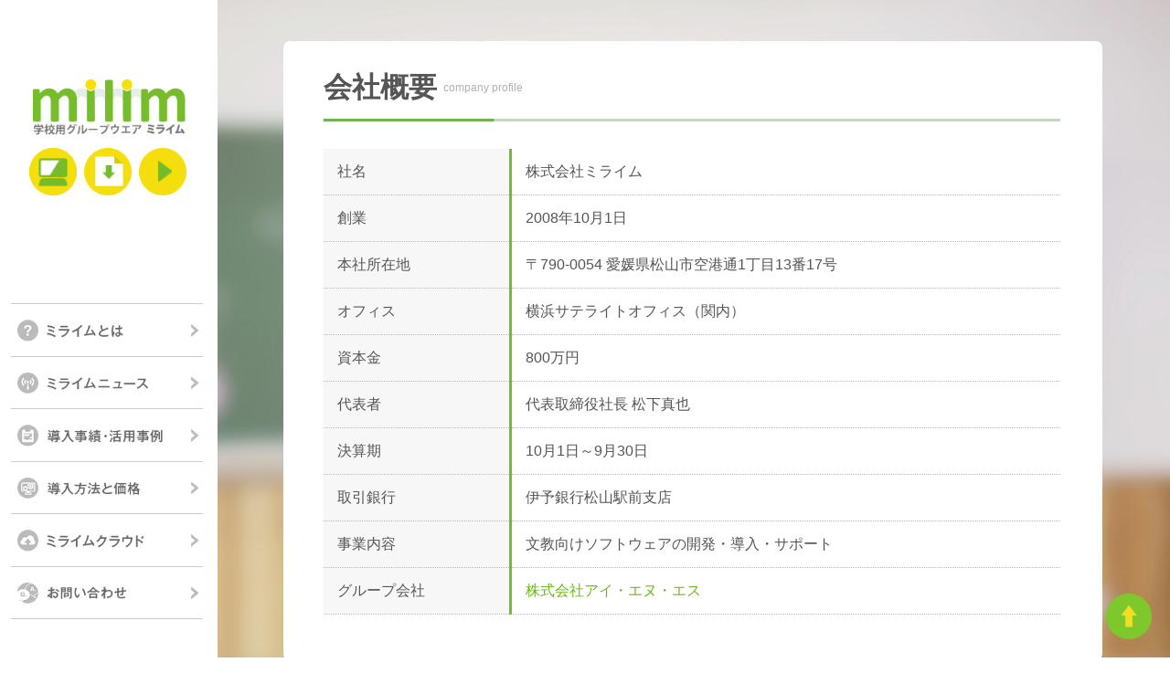

--- FILE ---
content_type: text/html; charset=UTF-8
request_url: https://milim.jp/company.html
body_size: 5776
content:
<!DOCTYPE html PUBLIC "-//W3C//DTD XHTML 1.0 Transitional//EN" "http://www.w3.org/TR/xhtml1/DTD/xhtml1-transitional.dtd">
<html xmlns="http://www.w3.org/1999/xhtml" xml:lang="ja" lang="ja">
<head>
<!-- Global site tag (gtag.js) - Google Analytics -->
<script async src="https://www.googletagmanager.com/gtag/js?id=UA-101383-6" type="text/javascript"></script>
<script type="text/javascript">
  window.dataLayer = window.dataLayer || [];
  function gtag(){dataLayer.push(arguments);}
  gtag('js', new Date());

  gtag('config', 'UA-101383-6');
</script>
<!-- Google tag (gtag.js) -->
<script async src="https://www.googletagmanager.com/gtag/js?id=AW-1033985316"></script>
<script>
  window.dataLayer = window.dataLayer || [];
  function gtag(){dataLayer.push(arguments);}
  gtag('js', new Date());

  gtag('config', 'AW-1033985316');
</script>
<meta charset="UTF-8">
<meta name="viewport" content="width=device-width, initial-scale=1.0, maximum-scale=1.0,user-scalable=no" />
<meta name="keywords" content="ミライム,グループウェア,学校,校務支援,教職員向け" />
<meta name="description" content="教職員向け校務支援ツール『ミライム』 ミライムの利用により先生にゆとりの時間が生まれ子どもとふれあう時間が増えます。" />
<meta http-equiv="X-UA-Compatible" content="IE=Edge">
<title>会社概要 | ミライム</title>
<link rel="stylesheet" href="css/page.css">
<link rel="stylesheet" href="css/common.css">
<link rel="stylesheet" href="css/slicknav.css">
<script src="//code.jquery.com/jquery-1.8.3.min.js"></script>
<script type="text/javascript" src="js/rollover.js"></script>
<script type="text/javascript" src="js/jquery.slicknav.js"></script>
<script type="text/javascript">
   $(function(){
        $('#menu').slicknav();
    });
$(function($){
    $('.set').hide();
    $('.set').each(function (i) {
        $(this).delay(i * 100).fadeIn(1000);
    });
    $('#footer').hide();
    $('#footer').each(function (i) {
        $(this).delay(i * 500).fadeIn(1000);
    });
});
$(function(){
   $('a[href^=#]').click(function() {
      var speed = 400;
      var href= $(this).attr("href");
      var target = $(href == "#" || href == "" ? 'html' : href);
      var position = target.offset().top;
      $('body,html').animate({scrollTop:position}, speed, 'swing');
      return false;
   });
});
</script>
</head>
<body>

<div id="wrap">
<!-- /===== ヘッダー START =======/ -->
<div id="header">
	<h1><a href="index.html"><img src="img/tit_mainlogo.png" alt="学校用グループウェア　ミライム"/></a></h1>
	<ul id="navi">
		<li><a href="exp/demo.html"><img src="img/men_demo_off.gif" alt="デモサイト"/></a></li>
		<li><a href="exp/dl.html"><img src="img/men_dl_off.gif" alt="資料ダウンロード"/></a></li>
		<li><a href="exp/movie.html"><img src="img/men_movie_off.gif" alt="紹介MOVIE"/></a></li>
	</ul>
	<ul id="menu">
		<li><a href="about/index.html"><img src="img/men_about_off.gif" alt="ミライムとは"/></a></li>
		<li><a href="news/index.html"><img src="img/men_news_off.gif" alt="ミライムニュース"/></a></li>
		<li><a href="cases/index.html"><img src="img/men_record_off.gif" alt="導入実績・活用事例"/></a></li>
		<li><a href="plan/index.html"><img src="img/men_plan_off.gif" alt="導入方法と価格"/></a></li>
		<li><a href="cloud/index.html"><img src="img/men_cloud_off.gif" alt="ミライムクラウド"/></a></li
		><li><a href="inquiry/index.html"><img src="img/men_inquiry_off.gif" alt="お問い合わせ"/></a></li>
	</ul>
</div>
<!-- /===== ヘッダー END =======/ -->

<!-- /===== コンテンツ START =======/ -->
<div id="container" class="company">

<!-- 会社概要START -->
<div class="set">
	<div class="read">
		<h2>会社概要<span>company profile</span></h2>
		<table>
			<tr>
				<th>社名</th>
				<td>株式会社ミライム</td>
			</tr>
			<tr>
				<th>創業</th>
				<td>2008年10月1日</td>
			</tr>
			<tr>
				<th>本社所在地</th>
				<td>〒790-0054 愛媛県松山市空港通1丁目13番17号</td>
			</tr>
			<tr>
				<th>オフィス</th>
				<td>横浜サテライトオフィス（関内）</td>
			</tr>
			<tr>
				<th>資本金</th>
				<td>800万円</td>
			</tr>
                        <tr>
                                <th>代表者</th>
                                <td>代表取締役社長 松下真也</td>
                        </tr> 
			<tr>
				<th>決算期</th>
				<td>10月1日～9月30日</td>
			</tr>
			<tr>
				<th>取引銀行</th>
				<td>伊予銀行松山駅前支店</td>
			</tr>
			<tr>
				<th>事業内容</th>
				<td>文教向けソフトウェアの開発・導入・サポート</td>
			</tr>
			<tr>
				<th>グループ会社</th>
				<td><a href="http://www.insnet.co.jp/" target="_blank">株式会社アイ・エヌ・エス</a></td>
			</tr>
		</table>
	</div>
</div>
<!-- 会社概要END -->

<!-- /===== フッター START =======/ -->
<div id="footer">
	<ul>
		<li><a href="company.html">会社概要</a></li>
		<li><span>|</span></li>
		<li><a href="sitemap.html">サイトマップ</a></li>
		<li><span>|</span></li>
		<li><a href="exp/faq.html">よくある質問</a></li>
		<li><span>|</span></li>
		<li><a href="privacy.html">プライバシーポリシー</a></li>
                <li><span>|</span></li>
                <li><a href="security.html">セキュリティーポリシー</a></li>
	</ul>
	<p>Copyright&copy; 2008-2025 milim. inc. All right reserved.</p>
</div>
<!-- /===== フッター END =======/ -->
</div>
<!-- /===== コンテンツ END =======/ -->
	<div class="back"><a href="#"><img src="img/btn_back.png" alt="TOPへ戻る"/></a></div>
</div>

</body>
</html>


--- FILE ---
content_type: text/css
request_url: https://milim.jp/css/page.css
body_size: 133
content:
@charset "utf-8";
/* CSS Document */
@import url('page_default.css');
@import url('page_640.css') only screen and (max-width:640px) ;

--- FILE ---
content_type: text/css
request_url: https://milim.jp/css/common.css
body_size: 2671
content:
@charset "utf-8";
/* CSS Document */

/*-------------------------
	 css分岐（基本はcommon_default.css）
--------------------------- */


/*-------------------------
	 reset
--------------------------- */
html, body, div, span, a, object, iframe, h1, h2, h3, h4, h5, h6, p, blockquote, pre, abbr, address, cite, code, del, dfn, em, img, ins, kbd, q, samp, small, strong, sub, sup, var, b, i, dl, dt, dd, ol, ul, li, fieldset, form, label, legend, table, caption, tbody, tfoot, thead, tr, th, td, article, aside, canvas, details, figcaption, figure, footer, header, hgroup, menu, nav, section, summary, time, mark, audio, video {
	margin: 0;
	padding: 0;
	border: 0;
	outline: 0;
	font-size: 100%;
	vertical-align: baseline;
	background: transparent;
	line-height: 1em;
}
article, aside, details, figcaption, figure, footer, header, hgroup, menu, nav, section {
	display: block;
}
/*-------------------------
	 common
--------------------------- */

* {
	padding: 0;
	margin: 0;
}
body {
	font: 14px/1.231;
	color: #555555;
	margin: 0 auto;
	width: 100%;
	-webkit-text-size-adjust: none;
	line-height: 1;
	background:url(../img/bg_page_img.jpg);
	background-attachment:fixed;
	background-position:center center;
	-webkit-background-size: cover;
	-moz-background-size: cover;
	-o-background-size: cover;
	background-size: cover;
	font-family: "Lucida Grande", "segoe UI", "ヒラギノ角ゴ ProN W3", "Hiragino Kaku Gothic ProN", Meiryo, Verdana, Arial, sans-serif;
}
body,html{
	height: 100% !important;
	min-height: 100%;
}
@media screen and (max-width: 796px) {
body{
	background-image:url(../img/bg_page.gif);
	background-repeat:repeat-x;
	height: 100% !important;

}
html{
	background-color:#e6eae4;
	background-image:none;
	height: 100% !important;

}
}
img {
	vertical-align: bottom;
	max-width: 100%;
	height: auto;
}
ul {
	list-style: none;
}
a {
	color: #6bb719;
	text-decoration: none;
	font-weight: normal;
	outline: none;
}
p, dd {
	line-height: 1.3em;
}
a:hover {
	color: #407901;
	font-weight: normal;
}
a:hover img {
	opacity: 0.7;
	-moz-opacity: 0.7;
	filter: alpha(opacity = 50);
}
button:focus {
	outline: none;
}

/*-------------------------
	 フッター共通
--------------------------- */
#footer ul {
	display: block;
	background-color: #ffffff;
	clear: both;
	text-align: center;
}
#footer a {
	text-aling: center;
	color: #555555;
}
#footer span {
	color: #555555;
	padding: 0 10px;
}
/* clearfix
------------------------------------------------------------ */
#container:after, #wrap:after,#wrap:after{
	content : '';
	display : block;
	clear : both;
}
 {
	content: ".";
	display: block;
	clear: both;
	height: 0;
	visibility: hidden;
}


--- FILE ---
content_type: text/css
request_url: https://milim.jp/css/slicknav.css
body_size: 2674
content:
/*
    Mobile Menu Core Style
*/

.slicknav_menu {
	display:none;
}

@media screen and (max-width: 640px) {
	/* #menu is the original menu */
#menu {
display:none;
}
#header h1{
display:block;
}
.slicknav_menu {
display:block;
}
} 

.slicknav_btn { position: relative; display: block; vertical-align: middle; float: right; padding: 0.438em 0.625em 0.438em 0.625em; line-height: 1.125em; cursor: pointer; }
.slicknav_menu  .slicknav_menutxt { display: block; line-height: 1.188em; float: left; }
.slicknav_menu .slicknav_icon { float: left; margin: 0.188em 0 0 0.438em; }
.slicknav_menu .slicknav_no-text { margin: 0 }
.slicknav_menu .slicknav_icon-bar { display: block; }
.slicknav_btn .slicknav_icon-bar + .slicknav_icon-bar { margin-top: 0.188em }
.slicknav_nav { clear: both }
.slicknav_nav ul,
.slicknav_nav li { display: block }
.slicknav_nav .slicknav_arrow { font-size: 0.8em; margin: 0 0 0 0.4em; }
.slicknav_nav .slicknav_item { display: block; cursor: pointer; }
.slicknav_nav a { display: block }
.slicknav_nav .slicknav_item a { display: inline }
.slicknav_menu:before,
.slicknav_menu:after { content: " "; display: table; }
.slicknav_menu:after { clear: both }
/* IE6/7 support */
.slicknav_menu { *zoom: 1 }

/* 
    User Default Style
    Change the following styles to modify the appearance of the menu.
*/

.slicknav_menu {
	position:fixed;
	z-index:10;
	width:100%;
	height:auto;
	}
/* Button */
.slicknav_btn {
	margin: 5px 5px 6px;	
	background-color: #76bc2a;
}
/* Button Text */
.slicknav_menu  .slicknav_menutxt {	
	margin-bottom:10px;
	width:88px;
	height:28px;
	display:block;
	background:url(../img/btn_menu.png) no-repeat;
	margin-top:10px;
	margin-left:15px;
}
/* Button Lines */
.slicknav_menu .slicknav_icon-bar {
  background-color: #f5f5f5;
}
.slicknav_menu {
	background:#76bc2a;
	padding:0px 0px 0px 0px;
}
.slicknav_nav {
	background-color:#ffffff;
	margin:0 auto;	
	padding:0px;
	width:100%;
	text-align:center;
}

.slicknav_nav img{
width:60%;
}
.slicknav_nav, .slicknav_nav ul {
	list-style: none;
	overflow:hidden;
}
.slicknav_nav ul {
	padding:0;
	margin:0 0 0 20px;
}
.slicknav_nav .slicknav_item {
	padding:5px 10px;
	margin:2px 5px;
}
.slicknav_nav a{
	padding:0px 10px;
	margin:0px 5px;
	text-decoration:none;
	color:#fff;
}
.slicknav_nav .slicknav_item a {
	padding:0;
	margin:0;
}
.slicknav_nav .slicknav_item:hover {
	-webkit-border-radius: 6px;
	-moz-border-radius: 6px;
	border-radius: 6px;
	background:#ffffff;
	color:#fff;	
}
.slicknav_nav a:hover{
	-webkit-border-radius: 6px;
	-moz-border-radius: 6px;
	border-radius: 6px;
	background:#ffffff;
	color:#222;
}
.slicknav_nav .slicknav_txtnode {
     margin-left:15px;   
}

--- FILE ---
content_type: text/css
request_url: https://milim.jp/css/page_default.css
body_size: 38097
content:
@charset "utf-8";
/* CSS Document */
/* デフォルト（PCサイズ） */

/*-------------------------
	 レイアウト
--------------------------- */
#wrap {
	max-width: 1280px;
	min-width: 380px;
	margin: 0 auto;
	height: 100%;
	min-height: 100%;
	position: relative;
	height: auto !important;
	overflow: hidden;
}
#container {
	width: 70%;
	padding-left: 235px;
	padding-top: 45px;
	padding-bottom: 105px;
	height: 100%;
	margin: 0 auto;
}

@media screen and (max-width: 1000px) {
#container {
	padding-left: 245px;
}
}
/*-------------------------
	 装飾系
--------------------------- */
.br_sp {
	display: none;
}
/*-------------------------
	 ヘッダー・グローバルナビ
--------------------------- */
#header {
	background-color: #ffffff;
	width: 238px;
	position: absolute;
	height: 100%;
	min-height: 100%;
	z-index: 30;
}
#header h1 {
	width: 168px;
	height: auto;
	margin-left: 36px;
	top: 87px;
	position: fixed;
}
#header ul#navi {
	width: 180px;
	margin-left: 30px;
	position: fixed;
	top: 162px;
}
#header ul#navi li {
	width: 52px;
	margin: 0px 2px;
	height: auto;
	display: inline-block;
}
#header ul#menu {
	width: 210px;
	top: 332px;
	position: fixed;
	margin-left: 12px;
}
#header ul#menu li:first-child {
	border-top: 1px solid #ccc;
}
#header ul#menu li {
	border-bottom: 1px solid #ccc;
	padding: 3px 0px 3px 5px;
}
#header ul#menu li img {
	width: 203px;
}
.back {
	position: fixed;
	bottom: 0;
	right: 0;
	margin-right: 20px;
	margin-bottom: 20px;
	width: 50px;
}
/*-------------------------
	 フッター
--------------------------- */
#footer {
	position: absolute;
	bottom: 0;
	width: 70%;
	margin-bottom: 20px;
}
#footer ul {
	border-radius: 7px;
	-webkit-border-radius: 7px;
	-moz-border-radius: 7px;
	padding: 22px 30px;
}
#footer ul li {
	display: inline;
}
#footer p {
	font-size: 80%;
	padding-top: 10px;
	display: block;
	text-align: center;
	color: #fff;
}
/*-------------------------
	 ページ共通
--------------------------- */
.set {
	background-color: #ffffff;
	padding-bottom: 20px;
	margin-bottom: 30px;
	width: 100%;
	clear: both;
	border-radius: 7px;
	-webkit-border-radius: 7px;
	-moz-border-radius: 7px;
}
.set h2 {
	font-size: 31px;
}
.demo h2, .dl h2, .movie h2, .privacy h2, .sitemap h2, .inquiry h2 ,.company h2{
	padding: 35px 0px 22px 0px;
}
.about h2 span, .cases h2 span, .inquiry h2 span, .form h2 span, .movie h2 span, .demo h2 span, .dl h2 span, .sitemap h2 span, .company h2 span, .privacy h2 span, .cloud h2 span, .plan h2 span {
	line-height: 30px;
	font-weight: normal;
	margin-left: 7px;
	color: #B0B0B0;
	font-size: 40%;
	vertical-align: bottom;
}
.i_txt {
	font-size: 34px;
	line-height: 1em;
	font-weight: bold;
	color: #76bc2a;
	margin: 14px 0 35px 0;
	text-align: center;
}
.i_txt span.tit {
	background: url(../img/frm_encloseLeft.png) no-repeat left top, url(../img/frm_encloseright.png) no-repeat right bottom;
	display: inline-block;
	padding: 15px 26px 15px 24px;
}
.i_txt span.txt {
	font-size: 17px;
	display: block;
	font-weight: normal;
	color: #7a876b;
}
.set .read {
	width: 90%;
	margin: 0 auto;
	overflow: hidden;
	margin-bottom: 10px;
}
.peger {
	margin: 0 auto;
	text-align: center;
}
.peger li {
	display: inline-block;
	background-color: #76bc2a;
	padding: 15px 20px;
	font-size: 20px;
	margin: 0 5px;
}
.peger li:hover {
	background-color: #68a723;
}
.peger li a {
	color: #ffffff;
	display: block;
	width: 100%;
	height: 100%;
}
.peger li.select {
	background-color: #fff;
}
.peger li.select a{
color:#444;
}
.next_page_top {
	width: 185px;
	margin-bottom: 15px;
	margin-right: 5px;
	float: right;
	vertical-align: middle;
}
.next_page_bottom {
	width: 185px;
	margin-bottom: 25px;
	margin-right: 5px;
	float: right;
	vertical-align: middle;
}

@media screen and (max-width: 1000px) {
.i_txt {
	font-size: 30px;
	margin: 4px 0 30px 0;
}
.i_txt span.tit {
	padding: 13px 22px 13px 20px;
}
}
/*-------------------------
	 ミライムって
--------------------------- */
.about .set {
	margin-top: 80px;
}
.about .set h2.maintitle {
	float: left;
	width: 59%;
	font-size: 39px;
	padding: 34px 0px 0px 43px;
}
.about p.mainimg {
	float: right;
	display: inline;
	width: 26%;
	margin: -20px 82px 0px 0px;
}
.about .read {
	float: left;
	width: 50%;
	font-size: 15px;
	padding: 20px 10px 0px 45px;
}
.about .read p {
	line-height: 1.4em;
	padding-bottom: 5px;
}
.about .mainbtn {
	width: 75%;
	margin-top: 10px;
	float: left;
}
.about .mainbtn2 {
	width: 18%;
	float: left;
	margin-top: 5px;
	margin-left: 10px;
}
.about .set p.img {
	padding: 30px 0px 0px 0px;
	clear: both;
}
.about .set h2 {
	display: block;
	width: 90%;
	margin: 0 auto;
	clear: both;
	padding: 36px 15px 0px 0px;
}
.about h2 span.point6 {
	font-size: 50px;
	line-height: 36px;
	color: #76bc2a;
	font-weight: bold;
	padding: 0 5px 0px 0px;
}
.about .set h3 {
	color: #76bc2a;
	display: block;
	font-weight: bold;
	font-size: 27px;
	line-height: 1.4em;
	padding-bottom: 22px;
	margin-bottom: 20px;
	padding-top: 15px;
	background: url(../img/frm_border.gif) no-repeat left bottom;
	background-size: 100% 3px;
}
.about .set h4 {
	font-weight: normal;
	font-size: 17px;
	line-height: 1.4em;
	color: #ffffff;
	background-color: #76bc2a;
	padding: 10px 12px 10px 15px;
	margin-top: 5px;
	margin-bottom: 5px;
	border-radius: 5px;
	-webkit-border-radius: 5px;
	-moz-border-radius: 5px;
	max-width: 59%;
	float: left;
	margin-left: 19px;
	position: relative;
}
.about .set h4:after {
	background: url(../img/frm_arrows.gif) no-repeat;
	background-size: 10px auto;
	width: 10px;
	height: 12px;
	top: 50%;
	margin-top: -6px;
	left: 100%;
	content: " ";
	position: absolute;
}
.about ul.txt {
	width: 90%;
	margin: 0 auto;
}
.about ul.txt li {
	clear: both;
	overflow: hidden;
	padding-bottom: 30px;
}
.about ul.txt li:nth-child(6) {
	padding-bottom: 0px;
}
.about ul.txt img {
	width: 30%;
	float: left;
	padding-top: 3px;
}
.about ul.txt p {
	float: right;
	width: 67%;
	font-size: 15px;
	margin-bottom: 5px;
	line-height: 1.6em;
}
.about .set ul.point {
	width: 87%;
	margin: 0 auto;
	font-size: 15px;
	margin-top: 22px;
	margin-bottom: 40px;
	padding: 12px 0px 14px 3%;
	border: 4px solid #b3e898;
}
.about .set ul.point li {
	margin: 8px 0px 8px 0px;
	width: 49%;
	display: inline-block;
	padding-left: 15px;
	background-image: url(../img/ico_arrow.gif);
	background-repeat: no-repeat;
	vertical-align: top;
	background-position: top 3px left;
}
.about .set ul.point li:nth-child(odd) {
	width: 43%;
}
.about .set ul.point li a{
	line-height:1.3em;
}
.about ul.txt .demo_movie {
	width: 68%;
	overflow: hidden;
	float: right;
	margin-left: 2%;
	margin-bottom: 20px;
}
.about ul.txt .demo_movie p {
	float: left;
	width: 40%;
	margin-left: 1%;
	margin-right: 1%;
	display: block;
}
.about ul.txt .demo_movie p a img {
	width: 100%;
}
a#point6 {
	color: #555555;
	font-weight: bold;
}
a.point {
	font-weight: bold;
}
a.point:hover {
	color: #76bc2a;
	font-weight: bold;
}
.about .set h2.system {
	display: block;
	padding: 10p 0px 0px 0px;
}
.planBtn {
	border-top: 2px dotted #ccc;
	padding-top: 35px;
	width: 90%;
	margin: 0 auto;
}
.planBtn p {
	width: 65%;
	text-align: center;
	background: #76bc2a;
	border-radius: 6px;
	-webkit-border-radius: 6px;
	-moz-border-radius: 6px;
	margin: 0 auto;
	margin-bottom: 35px;
}
.planBtn p:hover {
	background-color: #65ab18;
}
.planBtn p a {
	color: #fff;
	font-size: 28px;
	font-weight:bold;
	padding: 22px 0 24px 0;
	width: 100%;
	height: 100%;
	display: block;
	background: url(../about/img/ico_plan.png) no-repeat left 20px center, url(../img/ico_arrow.png) no-repeat right 20px center;
	background-size: 45px auto, 21px auto;
}
.planBtn p:hover a {
	color: #fff;
}

@media screen and (max-width: 1000px) {
.about .set h2.maintitle {
	font-size: 30px;
	padding: 34px 0px 0px 33px;
}
.about p.mainimg {
	width: 26%;
	margin: -20px 46px 0px 0px;
}
.about .mainbtn {
	width: 85%;
}
.about .read {
	width: 54%;
	padding: 10px 10px 0px 35px;
}
.about .read p {
	font-size: 13px;
}
.about .set h3 {
	font-size: 24px;
	padding-bottom: 17px;
	margin-bottom: 15px;
}
.about .set h4 {
	font-size: 15px;
	padding: 8px 10px 8px 10px;
	line-height: 1.3em;
}
.about ul.txt p {
	font-size: 14px;
	line-height: 1.5em;
}
.about ul.txt .demo_movie p {
	width: 46%;
}
.about .set ul.point {
	font-size: 13px;
	padding: 10px 0px 10px 2%;
	border: 3px solid #76bc2a;
	margin-bottom: 30px;
}
.about .set ul.point li {
	padding-left: 13px;
}
.about h2 span.point6 {
	font-size: 45px;
}
.planBtn p {
	width: 85%;
	margin-bottom: 30px;
}
.planBtn p a {
	font-size: 25px;
	padding: 18px 0 18px 0;
	width: 100%;
	height: 100%;
	display: block;
	background: url(../about/img/ico_plan.png) no-repeat left 15px center, url(../img/ico_arrow.png) no-repeat right 15px center;
	background-size: 38px auto, 17px auto;
}
}
/*-------------------------
	 導入実績・導入事例
--------------------------- */
.cases h2 {
	width: 92%;
	margin: 0 auto;
	padding: 35px 0px 22px 0px;
	font-weight: bold;
	background: url(../img/frm_border.gif) no-repeat left bottom;
	background-size: 100% 3px;
}
.cases .set {
	overflow: hidden;
}
.cases h2 span {
	line-height: 32px;
	font-weight: normal;
	margin-left: 7px;
}
.cases p.img {
	width: 25%;
	float: left;
	margin-left: 7%;
	margin-right: 2%;
	padding: 30px 0px;
}
.cases p.exp {
	line-height: 1.4em;
	font-size: 16px;
	width: 60%;
	float: left;
	padding: 50px 0px 40px 20px;
	margin-left: -15px;
	display: inline;
}
.cases .top {
	margin: 0px 10px 30px 10px;
}
.cases .bottom {
	margin: 10px 10px 30px 10px;
}
.cases h3 {
	margin-top: 35px;
	font-size: 26px;
	color: #76bc2a;
	padding-bottom: 10px;
	font-weight: bold;
}
.cases .outline {
	padding: 17px 0px 12px 0px;
	line-height: 1.4em;
	font-size: 15px;
	width: 90%;
	color: #555555;
	margin: 0 auto;
}
.cases .set ul {
	width: 87%;
	margin: 0 auto;
	margin-top: 7px;
	margin-bottom: 16px;
	font-size: 14px;
	padding: 12px 0px 14px 3%;
	border: 4px solid #b3e898;
}
.cases .set ul li {
	margin: 8px 0px;
	width: 45%;
	display: inline-block;
	padding-left: 16px;
	background-image: url(../img/ico_arrow.gif);
	background-repeat: no-repeat;
	background-position: top 5px left;
	vertical-align:top;
}
.cases .set ul li a {
	line-height: 1.4em;
}
.cases .read p.outline {
	padding-top: 10px;
	margin-top: 10px;
	width: 100%;
	color: #ff892a;
	line-height: 1.4em;
	background: url(../img/frm_border.gif) no-repeat left top;
	background-size: 100% 2px;
}
.cases dl.outside {
	margin: 10px 0px 10px 0px;
	line-height: 1.4em;
}
.cases dl.outside dt {
	font-size: 17px;
	margin: 10px 0px 7px 0px;
	line-height: 1.3em;
}
.cases dl.outside dd {
	font-size: 14px;
	margin-bottom: 3px;
	margin-left: 10px;
	line-height: 1.4em;
}
.cases dl.inside {
	margin: 0px 0px;
}
.cases dl.inside dt {
	font-size: 14px;
	margin: 10px 0px 5px 0px;
	line-height: 1.3em;
}
.cases dl.inside dd {
	font-size: 13px;
	margin-bottom: 5px;
	margin-left: 5px;
	line-height: 1.4em;
}
.casepoint {
	font-weight: bold;
}
.casepoint:hover {
	font-weight: bold;
	color: #76bc2a;
}

@media screen and (max-width: 1000px) {
.cases p.img {
	width: 40%;
	float: none;
	margin: 0 auto;
	padding: 30px 0px;
}
.cases p.exp {
	line-height: 1.55em;
	font-size: 16px;
	width: 85%;
	float: none;
	padding: 0px 0px 20px 20px;
	margin: 0 auto;
	display: block;
}
}
/*-------------------------
	 ミライムニュース
--------------------------- */
.news .top {
	margin: 0px 10px 25px 10px;
}
.news .bottom {
	margin: 10px 10px 30px 10px;
}
.news .set .read {
	width: 92%;
	margin: 0 auto;
	padding-top: 35px;
	padding-bottom: 26px;
}
.news h2 {
	width: 100%;
	font-weight: bold;
	font-size: 24px;
	color: #76bc2a;
	padding: 0px 0px 12px 0px;
	padding-bottom: 22px;
	margin-bottom: 20px;
	background: url(../img/frm_border.gif) no-repeat left bottom;
	background-size: 100% 3px;
  line-height: 1.2em;}
.news h2 span {
	font-weight: normal;
	font-size: 16px;
	line-height: 22px;
	vertical-align: bottom;
	color: #B0B0B0;
}
.news h2 iframe {
	margin-top: 6px;
	width: 200px;
	height: 21px;
}
.news h3 {
	line-height: 1.2em;
	font-weight: bold;
	font-size: 19px;
	margin-bottom:5px;
}
.news .set .read p.img {
	float: left;
	width: 35%;
	height: auto;
	margin-top: 1px;
	padding: 7px;
	background: #fff;
	clear: both;
	position: relative;
  border: 1px solid #F7F7F7;
  -moz-box-shadow: 0px 3px 3px rgba(0, 0, 0, .4);
  -webkit-box-shadow: 0px 3px 3px rgba(0, 0, 0, .4);
  box-shadow: 0px 3px 3px rgba(0, 0, 0, .4);
}
.news .set .read .txt {
	float: right;
	margin-right: 3%;
	width: 57%;
}
.news .set .read .txt p {
	margin-bottom: 7px;
	line-height: 1.4em;
}
.news .set .read .txt p a {
	line-height: 1.5em;
}
/*-------------------------
	 導入方法と価格
--------------------------- */
.plan h2 {
	width: 92%;
	margin: 0 auto;
	padding: 35px 0px 22px 0px;
	font-weight: bold;
	background: url(../img/frm_border.gif) no-repeat left bottom;
	background-size: 100% 3px;
	margin-bottom: 30px;
}
.plan .box {
	width: 92%;
	margin: 0 auto;
	padding-bottom: 30px;
	margin-bottom: 32px;
	border: 1px solid #ddd;
	border-radius: 6px;
	-webkit-border-radius: 6px;
	-moz-border-radius: 6px;
}
.plan h3 {
	background: #76bc2a;
	color: #fff;
	margin-bottom: 35px;
	font-size: 27px;
	padding: 18px 4%;
}
.plan .box dt {
	background: url(../img/frm_border.gif) no-repeat left bottom;
	position: relative;
}
.plan .box dt span.tit {
	font-size: 27px;
	padding: 21px 20px 23px 16px;
	display: block;
	color: #555;
	margin-left: 25px;
	font-weight: bold;
	padding-left: 50px;
}
.plan .box dt span.catch {
	background: url(../img/bac_txt.gif) repeat-x left bottom;
	padding: 2px 4px 2px 6px;
	font-size: 21px;
	color: #81bb42;
	position: absolute;
	right: 10px;
	top: 20px;
	font-weight: bold;
}
.plan .box dd {
	margin-left: 3%;
	margin-bottom: 10px;
	position: relative;
	margin-top: 20px;
}
.plan .box ul {
	width: 70%;
}
.plan .box dd li {
	margin-bottom: 5px;
	font-size: 15px;
	line-height: 1.55em;
}
.plan .box dd .img {
	position: absolute;
	width: 20%;
}
.plan .box dd .catch_sp {
	display: none;
}
.plan .box.cloudBox .img {
	right: 5%;
	top: 0px;
}
.plan .box.s_serverBox .img {
	right: 5%;
	top: 0px;
}
.plan .box.cloudBox dt span.tit {
	background: url(../plan/img/ico_1.png) no-repeat left center;
	background-size: 35px auto;
}
.plan .box.nasBox dt span.tit {
	background: url(../plan/img/ico_2.png) no-repeat left center;
}
.plan .box.s_serverBox dt span.tit {
	background: url(../plan/img/ico_3.png) no-repeat left center;
}
.plan .box.c_serverBox dt span.tit {
	background: url(../plan/img/ico_4.png) no-repeat left center;
}
.plan .box.nasBox dd ul, .plan .box.nasBox dd .btn, .plan .box.c_serverBox dd ul {
	margin-left: 24%;
}
.plan .box.nasBox .img {
	top: 15px;
}
.plan .box.c_serverBox {
	margin-bottom: 45px;
}
.plan .btn {
	min-width: 325px;
	width: 42%;
	text-align: center;
	background: #ff9a2e;
	border-radius: 6px;
	-webkit-border-radius: 6px;
	-moz-border-radius: 6px;
	margin-top: 16px;
}
.plan .btn:hover {
	background-color: #f08614;
}
.plan .btn a {
	color: #fff;
	font-size: 20px;
	padding: 15px 0 17px 0;
	width: 100%;
	height: 100%;
	display: block;
	font-weight: bold;
	background: url(../img/ico_glass.png) no-repeat left 20px center;
	background-size: 23px auto;
}
.plan table {
	width: 92%;
	margin: 0 auto;
	border: 1px solid #e9e9e9;
	border-collapse: collapse;
	font-size: 15px;
	margin-bottom: 45px;
}
.plan table th {
	padding: 13px 10px;
	border-bottom: 1px solid #e9e9e9;
	width: 25%;
	background-color: #f7f7f7;
	border-right: 3px solid #76bc2a;
}
.plan table td {
	padding: 13px 10px 13px 20px;
	border-bottom: 1px solid #e9e9e9;
	line-height: 1.6em;
}
.plan table td .l_txt {
	display: block;
	color: #999;
	font-size: 13px;
	line-height: 1.3em;
}

@media screen and (max-width: 1300px) {
.plan .box.cloudBox dt span.tit {
	background-size: 29px auto;
}
.plan .box.nasBox dt span.tit {
	background-size: 29px auto;
}
.plan .box.s_serverBox dt span.tit {
	background-size: 29px auto;
}
.plan .box.c_serverBox dt span.tit {
	background-size: 29px auto;
}
.plan .box dt span.tit {
	font-size: 25px;
	margin-left: 20px;
	padding-left: 35px;
}
.plan .box dt span.catch {
	font-size: 19px;
	right: 8px;
	top: 23px;
}
}

@media screen and (max-width: 1100px) {
.plan .box.cloudBox dt span.tit {
	background-size: 25px auto;
}
.plan .box.nasBox dt span.tit {
	background-size: 25px auto;
}
.plan .box.s_serverBox dt span.tit {
	background-size: 25px auto;
}
.plan .box.c_serverBox dt span.tit {
	background-size: 25px auto;
}
.plan .box dt span.tit {
	font-size: 22px;
	margin-left: 15px;
	padding-left: 31px;
}
.plan .box dt span.catch {
	font-size: 16px;
	right: 5px;
	top: 23px;
}
.plan .box dd li {
	font-size: 14px;
}
.plan .btn a {
	font-size: 19px;
	padding: 13px 0 15px 0;
	background-size: 21px auto;
}
.plan table {
	font-size: 14px;
}
}

@media screen and (max-width: 980px) {
.plan .box.cloudBox dt span.tit {
	background-size: 21px auto;
}
.plan .box.nasBox dt span.tit {
	background-size: 21px auto;
}
.plan .box.s_serverBox dt span.tit {
	background-size: 21px auto;
}
.plan .box.c_serverBox dt span.tit {
	background-size: 21px auto;
}
.plan .box dt span.tit {
	font-size: 21px;
	margin-left: 11px;
	padding-left: 25px;
}
.plan .box dt span.catch {
	background: none;
	font-size: 15px;
	right: 4px;
	top: 15px;
	width: 42%;
	line-height: 1.16em;
}
.plan .box.s_serverBox dt span.catch {
	width: 46% !important;
}
}
/*-------------------------
	 ミライムクラウド
--------------------------- */
.cloud h2 {
	width: 92%;
	margin: 0 auto;
	padding: 35px 0px 22px 0px;
	font-weight: bold;
	background: url(../img/frm_border.gif) no-repeat left bottom;
	background-size: 100% 3px;
	margin-bottom: 30px;
}
.cloud .set h3 {
	padding-top: 24%;
	margin-top: 35px;
	margin: 0 auto;
	text-align: center;
	display: block;
	width: 100%;
	background: url(../cloud/img/txt_cloud.gif) no-repeat;
	background-size: contain;
	text-indent: 100%;
	white-space: nowrap;
	overflow: hidden;
}
.cloud .set {
	overflow: hidden;
}
.cloud .box {
	width: 92%;
	margin: 0 auto;
	padding-bottom: 45px;
}
.cloud .box dt {
	font-size: 26px;
	padding: 20px 30px 20px 16px;
	display: inline-block;
	color: #76bc2a;
	margin-left: 15px;
	font-weight: bold;
	border-top: 1px solid #b8b8b8;
	background: url(../cloud/img/ico_cloud.gif) no-repeat left 2% center, url(../img/frm_border.gif) no-repeat left bottom;
	padding-left: 68px;
}
.cloud .box dd {
	margin-left: 5%;
	margin-bottom: 10px;
	position: relative;
	margin-top: 24px;
}
.cloud .box ul {
	width: 70%;
}
.cloud .box dd li {
	margin-bottom: 4px;
	font-size: 15px;
	line-height: 1.55em;
}
.cloud .box dd .img {
	position: absolute;
	width: 20%;
}
.cloud .box.noserverBox .img {
	right: 5%;
	top: -35px;
}
.cloud .box.fastBox ul {
	margin-left: 23%;
}
.cloud .box.securityBox ul {
	margin-left: 21%;
}
.cloud .box.securityBox .txt {
	margin: 0px 0px 10px 21%;
	font-size: 16px;
	line-height: 1.45em;
	font-weight: bold;
}
.cloud .box.securityBox ul {
	width: auto;
}
.cloud .box.securityBox ul li {
	background: url(../img/ico_arrow2.gif) no-repeat top 5px left;
	padding: 0px 0px 10px 15px;
	line-height: 1.4em;
	font-size: 14px;
}
.cloud .box.securityBox ul li:last-child {
	padding-bottom: 0px;
}
.cloud .box.groupBox .img {
	right: 5%;
	top: -10px;
	width: 24%;
}
.cloud .box.fastBox .img {
	left: 0px;
	top: 10px;
}
.cloud .box.performanceBox ul {
	border: 5px solid #c1ddac;
	padding: 21px 0px 6px 17px;
	width: 90%;
}
.cloud .box.performanceBox ul li {
	width: 46%;
	display: inline-block;
	background: url(../img/ico_arrow2.gif) no-repeat;
	padding: 0px 0px 10px 16px;
	line-height: 1em;
}
.cloud .box.performanceBox p {
	font-size: 14px;
	margin-top: 7px;
	color: #9db19a;
}
.cloud .box.voiceBox{
	padding-bottom:30px;
	margin-bottom:45px;
	border-bottom: 2px dotted #ccc;
}
.cloud .box.voiceBox ul {
	width: 100%;
}
.cloud .box.voiceBox ul li {
	position: relative;
	background: #fff;
	border: 1px solid #82be5d;
	margin-bottom: 15px;
	padding: 10px 18px 10px 15px;
	border-radius: 6px;
	-webkit-border-radius: 6px;
	-moz-border-radius: 6px;
	margin-left: 20%;
	max-width: 85%;
	color: #444;
}
.cloud .box.voiceBox ul li.r_txt:after, .cloud .box.voiceBox ul li.r_txt:before {
	right: 100%;
	top: 50%;
	border: solid transparent;
	content: " ";
	height: 0;
	width: 0;
	position: absolute;
	pointer-events: none;
}
.cloud .box.voiceBox ul li.r_txt:after {
	border-color: rgba(255, 255, 255, 0);
	border-right-color: #fff;
	border-width: 8px;
	margin-top: -8px;
}
.cloud .box.voiceBox ul li.r_txt:before {
	border-color: rgba(0, 0, 0, 0);
	border-right-color: #82be5d;
	border-width: 9px;
	margin-top: -9px;
}
.cloud .box.voiceBox ul li.l_txt:after, .cloud .box.voiceBox ul li.l_txt:before {
	left: 100%;
	top: 50%;
	border: solid transparent;
	content: " ";
	height: 0;
	width: 0;
	position: absolute;
	pointer-events: none;
}
.cloud .box.voiceBox ul li.l_txt:after {
	border-color: rgba(133, 226, 73, 0);
	border-left-color: #fff;
	border-width: 8px;
	margin-top: -8px;
}
.cloud .box.voiceBox ul li.l_txt:before {
	border-color: rgba(119, 119, 119, 0);
	border-left-color: #82be5d;
	border-width: 9px;
	margin-top: -9px;
}
.cloud .box.voiceBox ul li:nth-child(even) {
	margin-left: 1%;
}
.cloud .box.voiceBox ul li:nth-child(odd) {
	margin-left: 3%;
}
.cloud .btn {
  width: 65%;
	text-align: center;
	background: #ff9a2e;
	border-radius: 6px;
	-webkit-border-radius: 6px;
	-moz-border-radius: 6px;
	margin: 0 auto;
	margin-bottom: 35px;
}
.cloud .btn:hover {
	background-color: #f08614;
}
.cloud .btn a {
	color: #fff;
	font-size: 28px;
	font-weight: bold;
	padding: 22px 0 24px 0;
	width: 100%;
	height: 100%;
	display: block;
	background: url(../img/ico_pen.png) no-repeat left 20px center,url(../img/ico_arrow.png) no-repeat right 20px center;
	background-size: 27px auto, 21px auto;
}

@media screen and (max-width: 1200px) {
.cloud .box.noserverBox .img {
	top: -5px;
}
.cloud .btn {
  width: 74%;
}
}

@media screen and (max-width: 1000px) {
.cloud h2 {
	font-size: 30px;
	margin-bottom: 21px;
}
.cloud .set h3 {
	padding-top: 23%;
}
.cloud .box {
	padding-bottom: 28px;
}
.cloud .box dt {
	font-size: 22px;
	padding: 16px 30px 17px 68px;
}

.cloud .box dd li {
	margin-bottom: 3px;
	font-size: 14px;
	line-height: 1.5em;
}
.cloud .box.noserverBox .img {
	top: 0px;
}
.cloud .box.groupBox .img {
	top: 0px;
	width: 23%;
}
.cloud .box.performanceBox ul {
	width: 70%;
}
.cloud .box.performanceBox ul li {
	width: 100%;
	font-size: 15px;
}
.cloud .box.voiceBox{
	padding-bottom:20px;
	margin-bottom:30px;
}

.cloud .btn {
	width: 90%;
}
.cloud .btn a {
	font-size: 22px;
	background-size: 20px auto;
	padding: 20px 0 22px 0;
}
.cloud .box.voiceBox ul li:nth-child(even) {
	margin-left: 0px;
}
.cloud .box.voiceBox ul li:nth-child(odd) {
	margin-left: 0px;
}
}
/*-------------------------
	 ミライムinNAS
--------------------------- */
.nasIntro {
	position: relative;
	padding: 18px 25px 10px 27px;
	width: 70%;
	margin: 0 auto;
	margin-bottom: 45px;
	background: #fffbea;
	border-radius: 6px;
	-webkit-border-radius: 6px;
	-moz-border-radius: 6px;
	border: 1px solid #79c12a;
}
.nasIntro .img {
	right: 5px;
	top: 5px;
	width: 25%;
	position: absolute;
}
.nasIntro .txt {
	width: 70%;
}
.nasIntro .txt p {
	margin-bottom: 10px;
	font-size: 15px;
	line-height: 1.5em;
}
.nasIntro .txt p.pdfTxt a {
	display: inline-block;
	margin-top: 0px;
	background: url(../img/ico_pdf.png) no-repeat left center, #fff;
	padding-left: 28px;
	font-weight: bold;
	box-shadow: rgba(113, 135, 164, 0.4) 0px 0px 2px 0px;
	-webkit-box-shadow: rgba(113, 135, 164, 0.2) 0px 0px 2px 0px;
	-moz-box-shadow: rgba(113, 135, 164, 0.2) 0px 0px 2px 0px;
	padding: 10px 16px 10px 44px;
}
.cloud.nas h3 {
	margin-top: 0px;
	margin: 0 auto;
	text-align: left;
	display: block;
	width: auto;
	text-indent: inherit;
	white-space: normal;
	overflow: visible;
	background: #76bc2a;
	color: #fff;
	margin-bottom: 35px;
	font-size: 27px;
	padding: 18px 4%;
}
.cloud.nas .box dt {
	font-size: 26px;
	padding: 20px 30px 20px 0px;
	display: inline-block;
	color: #76bc2a;
	margin-left: 15px;
	font-weight: bold;
	border-top: 1px solid #b8b8b8;
	background: url(../nas/img/ico_nas.png) no-repeat left 2% center, url(../img/frm_border.gif) no-repeat left bottom;
	padding-left: 62px;
}
.cloud.nas .machineBox dd {
	margin-bottom: 40px;
}
.cloud.nas .relieveBox dd {
	margin-bottom: 35px;
}
.cloud.nas .lowpriceBox .img {
	right: 20px;
	top: -50px;
}
.cloud.nas .machineBox .img {
	left: 0px;
	top: -10px;
}
.cloud.nas .oneschoolBox .img {
	right: 40px;
	top: -50px;
}
.cloud.nas .relieveBox .img {
	left: 0px;
	top: -5px;
}
.cloud.nas .box.machineBox ul {
	margin-left: 23%;
}
.cloud.nas .box.relieveBox ul {
	margin-left: 21%;
}

@media screen and (max-width: 1200px) {
.nasIntro .img {
	right: 5px;
	top: 15px;
}
.cloud.nas .box.lowpriceBox .img {
	top: -10px;
}
.cloud.nas .machineBox dd {
	margin-bottom: 0px;
}
}

@media screen and (max-width: 1000px) {
.nasIntro .img {
	right: 5px;
	top: 20px;
}
.nasIntro .txt p {
	font-size: 14px;
	line-height: 1.5em;
}
.cloud.nas .box.lowpriceBox .img {
	top: 0px;
}
.cloud.nas .machineBox .img {
	top: -2px;
}
.cloud.nas .oneschoolBox .img {
	top: -2px;
	right: 20px;
}
.cloud.nas .box dt {
	font-size: 22px;
}
.cloud.nas .relieveBox .img {
	width: 18%;
}
.cloud.nas .box.relieveBox ul {
	margin-left: 23%;
}
}
/*-------------------------
	 お問い合わせ＆よくある質問
--------------------------- */
.inquiry h2 {
	padding-bottom: 22px;
	margin-bottom: 22px;
	background: url(../img/frm_border.gif) no-repeat left bottom;
	background-size: 100% 3px;
}
.inquiry .outline {
	font-size: 16px;
	margin-bottom:26px;
}
.inquiry .read{
	padding-bottom:20px;
	margin-bottom:35px;
	border-bottom:1px solid #ccc;
}
.inquiry dl {
	width: 90%;
	margin: 0 auto;
	margin: 19px 0px;
	clear: both;
	overflow: hidden;
}
.inquiry dt {
	padding-left: 10px;
	font-size: 20px;
	width: 60%;
	border-left: 5px solid #76bc2a;
	float: left;
}
.inquiry dt span {
	font-weight:normal;
	display: block;
	font-size: 13px;
	padding-top: 8px;
	color:#999;
}
.inquiry dd {
	float: right;
	width: 35%;
	padding-top: 2px;
}

.inquiry .btn {
  width: 80%;
	text-align: center;
	background: #76bc2a;
	border-radius: 6px;
	-webkit-border-radius: 6px;
	-moz-border-radius: 6px;
	margin: 0 auto;
	margin-bottom: 30px;
}
.inquiry .btn:hover {
	background-color: #65ab18;
}
.inquiry .btn a {
	color: #fff;
	font-size: 27px;
	font-weight: bold;
	padding: 20px 0 22px 0;
	width: 100%;
	height: 100%;
	display: block;
	background: url(../img/ico_pen.png) no-repeat left 20px center,url(../img/ico_arrow.png) no-repeat right 20px center;
	background-size: 27px auto, 21px auto;
}

.qa .set .read {
	width: 90%;
	margin: 0 auto;
}
.qa h2 {
	font-size: 28px;
	color: #76bc2a;
	padding: 30px 0px 0px 0px;
	background: url(../img/ico_open.gif) no-repeat;
	background-position: bottom right;
	cursor: pointer;
}
.qa h2.subOpened {
	background: url(../img/ico_close.gif) no-repeat;
	background-position: bottom right;
}
.qa dl {
	line-height: 1.5em;
	margin-top: 20px;
	margin-bottom: 10px;
	display: none;
}
.qa dt {
	cursor: pointer;
	background: url(../img/ico_arrow_bottom.gif) no-repeat;
	background-position: center right;
	margin-top: 11px;
	font-size: 16px;
	padding: 0px 13px 15px 0px;
	border-bottom: 1px dotted #C0C0C0;
	line-height: 1.4em;
}
.qa dt.subOpened {
	background: url(../img/ico_arrow_top.gif) no-repeat;
	background-position: center right;
}
.qa dd {
	color: #ff892a;
	padding: 12px 10px 10px 10px;
	line-height: 1.5em;
	display: none;
}
@media screen and (max-width: 1100px) {
.inquiry .btn a{
	padding: 17px 0 19px 0;
	font-size: 25px;
	background: url(../img/ico_pen.png) no-repeat left 15px center,url(../img/ico_arrow.png) no-repeat right 15px center;
	background-size: 24px auto, 18px auto;
}
}
@media screen and (max-width: 1000px) {
.inquiry .read{
	margin-bottom:25px;
	padding-bottom:15px;
}
.inquiry .btn {
  width: 90%;
	margin-bottom: 20px;
}
.inquiry .btn a{
	padding: 17px 0 19px 0;
	font-size: 23px;
	background-size: 20px auto, 14px auto;
}
}
@media screen and (max-width: 800px) {
.br_sp{
	display:block;
}


}

/*-------------------------
	 ミライムクラウドお問い合わせ・お申込み
--------------------------- */
.form h2 {
	padding: 35px 0px 19px 0px;
	margin-bottom: 20px;
	background: url(../img/frm_border.gif) no-repeat left bottom;
	background-size: 100% 3px;
	width: 92%;
	margin: 0 auto;
}
.form h3 {
	text-align: left;
	display: block;
	width: auto;
	background: #76bc2a;
	color: #fff;
	margin: 35px 0 25px 0;
	font-size: 27px;
	padding: 23px 4% 0px 4%;
}
.form .position{
	padding-top:7%;
	text-indent: 100%;
	white-space: nowrap;
	overflow: hidden;
	margin-top:19px;
}
.form .position.p_01{
	background:url(../form/img/ico_form_tit01.png) no-repeat left top;
	background-size:100% auto;
}
.form .position.p_02{
	background:url(../form/img/ico_form_tit02.png) no-repeat left top;
	background-size:100% auto;
}
.form .position.p_03{
	background:url(../form/img/ico_form_tit03.png) no-repeat left top;
	background-size:100% auto;
}
.form form {
	width: 92%;
	margin: 0 auto;
}
.form table {
	border-collapse: collapse;
	width: 100%;
	margin: 35px 0px 15px 0;
}
.form table th{
	line-height: 1.3em;
	vertical-align: middle;
	border-bottom: 1px dotted #B9B9B9;
	text-align: left;
	font-weight: bold;
	padding: 15px;
	background-color: #f7f7f7;
	border-right: 3px solid #76bc2a;
	color: #555555;
	width: 32%;
}
.form table th .thBox {
	position: relative;
}
.form table th span {
	font-size: 13px;
	color: #999;
	display: block;
	padding-top: 2px;
	font-weight: normal;
}
.form table th.must .thBox:after {
	display: table-cell;
	content: "必須";
	padding: 3px 5px;
	font-size: 11px;
	background: #ffc03a;
	color: #fff;
	position: absolute;
	right: 0px;
	top: 50%;
	margin-top: -10px;
}
.form table td {
	border-bottom: 1px dotted #B9B9B9;
	text-align: left;
	padding: 15px 15px 15px 18px;
	vertical-align: middle;
}
.form table td input, .form td select, .form table td textarea {
	border: 1px solid #cdcdcd;
	padding: 6px 5px 6px 8px;
}
.form table td textarea {
	width: 90%;
}
.form table td span.txt01 {
	padding: 0 5px;
}
.form table td span.txt02 {
	padding: 0 5px 0px 8px;
	font-size: 11px;
	color: #ff9a2e;
}
.form table td input.itxt_01 {
	width: 60%;
}
.form table td input.itxt_02 {
	width: 16%;
}
.form table td input.itxt_03 {
	width: 30%;
}

.form .txtBox{
	width:92%;
	margin:0 auto;
	text-align:center;
	padding-bottom:35px;
}
.form .txtBox .txt{
font-size:18px;
margin:40px 0;
}
.form .txtBox .backBtn{
	background:#ff9a2e;
	font-size:18px;
	width:40%;
	margin:0 auto;
	text-align:center;
	border-radius: 6px;
	-webkit-border-radius: 6px;
	-moz-border-radius: 6px;
}
.form .txtBox .backBtn:hover{
	background-color: #f08614;
}
.form .txtBox .backBtn a{
	color:#fff;
	height:50px;
	line-height:50px;
	display:block;
	width:100%;
}
.form .next {
	margin: 35px 0 30px 0;
}
.form .next .submit {
	text-align: center;
}
.form .next .submit input {
	font-size: 1.2em;
	background: #ff9a2e;
	color: #fff;
	border-style: none;
	font-size: 18px;
	font-weight: normal;
	width: 45%;
	height:50px;
	line-height:50px;
	border-radius: 6px;
	-webkit-border-radius: 6px;
	-moz-border-radius: 6px;
	font-family: "Lucida Grande", "segoe UI", "ヒラギノ角ゴ ProN W3", "Hiragino Kaku Gothic ProN", Meiryo, Verdana, Arial, sans-serif;
}
.form .next .submit input:hover {
	background-color: #f08614;
	cursor: pointer;
}
.form .next.cBtn{
	width:80%;
	margin:0 auto;
	overflow:hidden;
	margin-top:30px;
	margin-bottom:30px;
}
.form .next.cBtn li{
	float:left;
	margin:0px 2%;
}
.form .next.cBtn .backBtn{
	background:#ddd;
	text-align:center;
	width:37%;
	border-radius: 6px;
	-webkit-border-radius: 6px;
	-moz-border-radius: 6px;
}
.form .next.cBtn .backBtn a{
	color:#fff;
	display:block;
	width:100%;
	height:100%;
	height:50px;
	line-height:50px;
	font-size: 18px;
}
.form .next.cBtn .backBtn:hover{
background:#b5b5b5;
}
.form .next.cBtn .submit{
width:48%;
}
.form .next.cBtn input{
	width: 100%;
}


@media screen and (max-width: 1200px) {
.form th {
	width: 36%;
	font-size: 14px;
}
.form table th .thBox{
	padding-right:30px;}

.form td {
	font-size: 14px;
}
}

@media screen and (max-width: 1000px) {
.form h3 {
	font-size: 24px;
	margin: 26px 0 30px 0;
}
.form .position{
	padding-top:5%;
	margin-top:14px;
}
.form .position.p_01{
	background:url(../form/img/ico_form_tit01_tb.png) no-repeat left top;
	background-size:100% auto;
}
.form .position.p_02{
	background:url(../form/img/ico_form_tit02_tb.png) no-repeat left top;
	background-size:100% auto;
}
.form .position.p_03{
	background:url(../form/img/ico_form_tit03_tb.png) no-repeat left top;
	background-size:100% auto;
}

.form table th {
	padding: 15px 6px 15px 11px;
	width: 36%;
	font-size: 13px;
}
.form table th .thBox{
	padding-right:35px;}
.form table td {
	padding: 15px 11px 15px 13px;
	font-size: 13px;
}
.form table th.must .thBox:after {
	padding: 2px 4px;
	font-size: 11px;
	right: 0px;
	top: 50%;
	margin-top: -8px;
}
.form .br_sp{
	display:block;
}
}
/*-------------------------
	 デモサイト
--------------------------- */
.demo h2 {
	padding-bottom: 20px;
	margin-bottom: 20px;
	background: url(../img/frm_border.gif) no-repeat left bottom;
	background-size: 100% 3px;
}
.demo .set p.img {
	float: left;
	padding-top: 0px;
	width: 40%;
}
.demo .set div.txt {
	float: right;
	width: 54%;
	margin: 0 1% 0 4%;
}
.demo .set div.txt p {
	margin: 45px 0px 22px 0px;
	line-height: 1.4em;
}
.demo .set form {
	width: 210px;
	display: block;
	margin-bottom: 10px;
}
.demo .set input.submit {
	background: url(../exp/img/btn_demo.gif) no-repeat;
	background-size: 100% auto;
	cursor: pointer;
	display: block;
	width: 100%;
	height: 51px;
	border: 0;
	line-height: 39px;
	text-indent: -9999px;
}
.demo .set input.submit:hover {
	background: url(../exp/img/btn_demo.gif) no-repeat;
	background-size: 100% auto;
	width: 100%;
	height: 51px;
	opacity: 0.7;
	-moz-opacity: 0.7;
	filter: alpha(opacity = 50);
}
/*-------------------------
	 ダウンロード
--------------------------- */
.dl h2 {
	padding-bottom: 20px;
	margin-bottom: 20px;
	background: url(../img/frm_border.gif) no-repeat left bottom;
	background-size: 100% 3px;
}
.dl .set p.txt {
	line-height: 1.5em;
	margin-bottom: 30px;
	margin-left: 3%;
	font-size:15px;
}
.dl .set .img {
	width: 50px;
	float: left;
	padding: 0px 0px 0px 3%;
}
.dl .set ul {
	width: auto;
	float: left;
	margin-left: 2%;
	margin-top:5px;
	margin-bottom:10px;
}
.dl .set ul li {
	margin-bottom: 14px;
	font-size:15px;
}
.dl .set ul li a{
	background:url(../img/ico_pdf.png) no-repeat left 0px top;
	background-size:30px auto;
	padding-left:37px;
}
@media screen and (max-width: 900px) {
.dl .set p.txt {
	margin-left: 0px;
	margin-bottom: 10px;
}
.dl .set .img {
	width: 50px;
	float: none;
	margin: 0 auto;
	padding: 0px 0px 15px 5%;
}
.dl .set ul {
	width: 100%;
	float: none;
	margin-left: 0;
}
.dl .set ul li {
	line-height: 1.3em;
	font-size:14px;
}
}
/*-------------------------
	 紹介ムービー
--------------------------- */
.movie h2 {
	padding-bottom: 20px;
	margin-bottom: 20px;
	background: url(../img/frm_border.gif) no-repeat left bottom;
	background-size: 100% 3px;
}
.movie iframe {
	margin: 0 auto;
	width: 420px;
	height: 315px;
	display: block;
}
.movie button {
	border: 0px;
	cursor: pointer;
}
.movie .set ul {
	overflow: hidden;
	margin-top: 20px;
}
.movie .set ul li {
	width: 20%;
	float: left;
	text-align: center;
	font-size: 12px;
	margin-bottom: 20px;
}
.movie .set ul li p {
	margin-top: 3px;
}

@media screen and (max-width: 850px) {
.movie .set ul {
	width: 95%;
	margin-left: 6%;
}
.movie .set ul li {
	width: 30%;
	float: left;
	text-align: center;
	font-size: 12px;
	margin-bottom: 20px;
}
}
/*-------------------------
	 会社概要
--------------------------- */
.company h2 {
	margin-bottom: 20px;
	background: url(../img/frm_border.gif) no-repeat left bottom;
	background-size: 100% 3px;
}
.company table {
	border-collapse: collapse;
	width: 100%;
	margin: 30px 0px 20px 0;
}
.company th {
	border-bottom: #B9B9B9 1px dotted;
	text-align: left;
	padding: 17px 15px;
	background-color: #f7f7f7;
	border-right: 3px solid #76bc2a;
	font-weight: normal;
	color: #555555;
}
.company td {
	border-bottom: #B9B9B9 1px dotted;
	text-align: left;
	padding: 17px 15px;
}
.company tr:hover {
	background: #f7f7f7;
	color: #333333;
}
/*-------------------------
	 プライバシーポリシー
--------------------------- */
.privacy h2 {
	margin-bottom: 20px;
	background: url(../img/frm_border.gif) no-repeat left bottom;
	background-size: 100% 3px;
}
.privacy {
	overflow: hidden;
}
.privacy p {
	clear: both;
	line-height: 1.6em;
}
.privacy dl {
	margin-top: 15px;
	overflow: hidden;
}
.privacy dl dt {
	font-size: 16px;
	margin-top: 30px;
	color: #76bc2a;
}
.privacy dl dd {
	margin-top: 10px;
	line-height: 1.45em;
}
.privacy p.txt {
	float: right;
	margin: 35px 0px 15px 0px;
}
.privacy p.txt span {
	display: block;
	margin-bottom: 3px;
}
.privacy dl.date {
	margin-top: 0px;
}
.privacy dl.date dt {
	color: #555555;
	font-weight: bold;
	margin-top: 10px;
	margin-bottom: 10px;
}
.privacy dl.date dd {
	margin-top: 2px;
}
.privacy ol {
	margin-top: 30px;
}
.privacy ol li {
	margin-top: 15px;
	line-height: 1.4em;
}
/*-------------------------
	 サイトマップ
--------------------------- */
.sitemap h2 {
	padding-bottom: 20px;
	margin-bottom: 30px;
	background: url(../img/frm_border.gif) no-repeat left bottom;
	background-size: 100% 3px;
}
.sitemap .set p {
	font-size: 15px;
	padding-bottom: 20px;
	border-bottom: 1px dotted #888888;
}
.sitemap .set dl {
	margin: 10px 0px 20px 7%;
	width: 25%;
	float: left;
}
.sitemap .set dt {
	font-size: 16px;
	font-weight: bold;
	margin-bottom: 8px;
	padding-bottom: 8px;
	margin-top: 15px;
}
.sitemap .set dd {
	background: url(../img/ico_arrow.gif) no-repeat left center;
	padding-left: 14px;
	font-size: 14px;
	margin-top: 14px;
}
@media screen and (max-width: 1000px) {
.sitemap .set dl {
	margin-left:3%;
	width: 30%;
	float: left;
}

}

--- FILE ---
content_type: text/css
request_url: https://milim.jp/css/page_640.css
body_size: 22042
content:
@charset "utf-8";
/* CSS Document */
/* 640（スマホサイズまで） */
* {
	-webkit-box-sizing: border-box;
	-moz-box-sizing: border-box;
	-o-box-sizing: border-box;
	-ms-box-sizing: border-box;
	box-sizing: border-box;
	-webkit-touch-callout: none;
}
/*-------------------------
	 レイアウト
--------------------------- */
#wrap {
	width: 100%;
	max-width: 640px;
	min-width: 310px;
	position: relative;
}
#container {
	width: 95%;
	padding-left: 0;
	padding-top: 15px;
	padding-bottom: 0px;
}
/*-------------------------
	 装飾系
--------------------------- */
.br_sp {
	display: block;
}
/*-------------------------
	 ヘッダー・グローバルナビ
--------------------------- */
#header {
	background: #ffffff;
	width: 100%;
	height: auto;
	padding: 25px 0px 15px 0px;
	min-height: auto;
	position: static;
}
#header h1 {
	width: 140px;
	margin: 0 auto;
	padding-top: 0px;
	padding-bottom: 0px;
	padding-top: 40px;
	position: static;
}
#header ul#navi {
	width: 142px;
	margin: 0 auto;
	margin-top: 10px;
	padding-bottom: 0px;
	position: static;
}
#header ul#navi li {
	width: 40px;
	margin: 0px 2px;
	height: auto;
	display: inline-block;
}
.back {
	margin-bottom: 10px;
	margin-right: 10px;
	width: 10%;
	z-index: 10;
	opacity: 0.9;
	-moz-opacity: 0.9;
	filter: alpha(opacity = 90);
}
/*-------------------------
	 フッター
--------------------------- */
#footer {
	position: static;
	margin-left: 0px;
	width: 100%;
	display: block;
	padding: 0px 0px;
	margin: 0 auto;
}
#footer ul {
	border-radius: 5px;
	-webkit-border-radius: 5px;
	-moz-border-radius: 5px;
	padding: 7px 0;
	overflow: hidden;
	margin: 0 auto;
	padding: 5px 5px 10px 5px;
}
#footer ul li span {
	display: none;
}
#footer ul li:nth-child(2) span, #footer ul li:nth-child(4) span {
	float: left;
	font-size: 14px;
	margin-top: 6px;
	padding: 0px 0px 0px 7px;
	color: #C7C7C7;
}
#footer ul li {
	font-size: 12px;
	display: block;
}
#footer ul li a {
	background: url(../img/ico_arrow.gif) no-repeat;
	background-position: left;
	display: block;
	width: 48%;
	text-align: left;
	padding-left: 15px;
	margin: 10px 0px 8px 0px;
	float: left;
}
#footer ul li:nth-child(1) a, #footer ul li:nth-child(5) a {
	margin-left: 6%;
	width: 38%;
}

#footer p {
	padding: 10px 0px;
	color: #555;
}
/*-------------------------
	 ページ共通
--------------------------- */
.set {
	padding-bottom: 10px;
	margin-bottom: 15px;
	border-radius: 5px;
	-webkit-border-radius: 5px;
	-moz-border-radius: 5px;
}
.set h2 {
	font-size: 22px;
}
.set h2 span {
	display: block;
}
.demo h2, .dl h2, .movie h2, .privacy h2, .sitemap h2, .inquiry h2, .form h2, .cases h2, .company h2, .plan h2, .cloud h2 {
	padding: 23px 0px 0px 0px;
	background: none;
}
.about h2 span, .cases h2 span, .inquiry h2 span, .form h2 span, .movie h2 span, .dl h2 span, .about h2.maintitle span, .sitemap h2 span, .company h2 span, .demo h2 span, .privacy h2 span, .plan h2 span, .cloud h2 span {
	line-height: 2em;
	margin-left: 2px;
}
.i_txt {
	font-size: 21px;
	margin: 4px 2% 20px 2%;
}
.i_txt span.tit {
	padding: 11px 17px 11px 15px;
	background: url(../img/frm_encloseLeft_sp.png) no-repeat left top, url(../img/frm_encloseright_sp.png) no-repeat right bottom;
}
.peger li {
	margin: 0px 4px;
	padding: 7px 12px 8px 12px;
	font-size: 14px;
}
.next_page_top {
	width: 135px;
	margin-top: 5px;
	margin-bottom: 20px;
	margin-right: 5px;
	float: right;
	vertical-align: middle;
}
.next_page_bottom {
	width: 135px;
	margin-bottom: 15px;
	margin-right: 5px;
	float: right;
	vertical-align: middle;
}
/*-------------------------
	 ミライムって
--------------------------- */
.about .set {
	margin-top: 0px;
}
.about .set h2 {
	width: 92%;
}
.about .set h2.maintitle {
	float: none;
	width: 90%;
	font-size: 24px;
	padding: 20px 0px 15px 0px;
}
.about p.mainimg {
	float: none;
	display: block;
	width: 40%;
	margin: 0 auto;
}
.about .read {
	float: none;
	width: 92%;
	font-size: 14px;
	margin: 0 auto;
	padding: 8px 0px;
}
.about .mainbtn {
	width: 74%;
	margin: 0 auto;
	float: none;
	padding-top: 10px;
}
.about .mainbtn2 {
	width: 18%;
	float: left;
	margin-left: 10px;
}
.about .set p.img {
	padding-top: 15px;
}
.about .set h2 {
	padding: 20px 0px 0px 0px;
}
.about h2 span.point6 {
	font-size: 35px;
	line-height: 30px;
	display: inline;
}
.about .set h3 {
	font-size: 18px;
	padding-bottom: 12px;
	padding-top: 10px;
	width: 100%;
}
.about .set h3 a {
	line-height: 1.25em;
}
.about .set h4 {
	position: relative;
	float: left;
	color: #fff;
	background-color: #76bc2a;
	background: #76bc2a;
	max-width: 95%;
	min-width: 95%;
	font-weight: normal;
	border: 1px solid #76bc2a;
	width: 95%;
	padding: 7px 10px;
	font-size: 14px;
	margin: 0 auto;
	margin-bottom: 5px;
	border-radius: 5px;
	-webkit-border-radius: 5px;
	-moz-border-radius: 5px;
	line-height: 1.35em;
}
.about .set h4:after {
	background: url(../img/frm_arrows.gif) no-repeat;
	background-size: 8px auto;
	width: 8px;
	height: 10px;
	top: 50%;
	margin-top: -5px;
	left: 100%;
	content: " ";
	position: absolute;
}
.about ul.txt {
	clear: both;
	width: 92%;
}
.about ul.txt li {
	padding-bottom: 15px;
	width: 100%;
	margin: 0 auto;
}
.about ul.txt img {
	width: 45%;
	float: none;
	display: block;
	padding-bottom: 15px;
	margin: 0 auto;
}
.about ul.txt p {
	float: none;
	width: 100%;
	margin: 0 auto;
	font-size: 13px;
	clear: both;
}
.about .set ul.point {
	width: 100%;
	font-size: 13px;
	padding: 2px 2% 13px 3%;
	border: none;
	margin-top: 0px;
	margin-bottom: 0px;
}
.about .set ul.point li {
	margin: 12px 0px 0px 0;
	width: 50%;
	padding-left: 15px;
	background-position: top 5px left;
	vertical-align: top;
}
.about .set ul.point li:nth-child(even) {
	margin-left: 5px;
}
.about .set ul.point li a {
	line-height: 1.45em;
}
.about ul.txt .demo_movie {
	width: 100%;
	overflow: hidden;
	float: left;
	margin-left: 2%;
	margin-bottom: 10px;
}
.about ul.txt .demo_movie p {
	float: left;
	width: 46%;
	display: block;
	clear: none;
	margin-left: 1%;
}
a#point6 {
	padding-top: 60px;
}
a#point06, a#point05, a#point04, a#point03, a#point02, a#point01 {
	padding-top: 60px;
}
a#point06:hover, a#point05:hover, a#point04:hover, a#point03:hover, a#point02:hover, a#point01 {
}
.planBtn {
	padding-top: 25px;
}
.planBtn p {
	width: 98%;
	margin-bottom: 20px;
}
.planBtn p a {
	font-size: 19px;
	padding: 16px 0 16px 0;
	width: 100%;
	height: 100%;
	display: block;
	background: url(../about/img/ico_plan.png) no-repeat left 15px center, url(../img/ico_arrow.png) no-repeat right 15px center;
	background-size: 29px auto, 13px auto;
}
/*-------------------------
	 導入実績・導入事例
--------------------------- */
.cases p.img {
	width: 50%;
	float: none;
	margin-left: 0;
	padding: 15px 0px;
	margin: 0 auto;
}
.cases p.exp {
	line-height: 1.4em;
	width: 90%;
	padding: 10px 0px 10px 20px;
	font-size: 13px;
	margin-left: 0px;
	display: block;
}
.cases .top {
	margin: 0px 10px 15px 10px;
}
.cases .bottom {
	margin: 10px 10px 10px 10px;
}
.cases h3 {
	margin-top: 20px;
	font-size: 17px;
}
.cases .outline {
	padding: 12px 0px 10px 0px;
	font-size: 13px;
}
.cases .set ul {
	width: 82%;
	padding: 0px 3% 0px 3%;
}
.cases .set ul li {
	margin: 19px 0px;
	width: 100%;
	line-height: 1.4em;
	display: block;
	font-size: 13px;
	padding-left: 13px;
}
.cases .read p.outline {
	padding-top: 5px;
	margin-top: 5px;
	font-size: 14px;
	background: none;
	background-size: auto;
	border-top: 1px dotted #B5B5B5;
}
.cases dl.outside {
	margin: 10px 0px;
}
.cases dl.outside dt {
	font-size: 15px;
}
.cases dl.outside dd {
	font-size: 13px;
	margin-left: 8px;
}
.cases dl.inside dd {
	font-size: 12px;
	margin-left: 3px;
}
.casepoint {
	padding-top: 60px;
}
/*-------------------------
	 ミライムニュース
--------------------------- */
.news .top {
	margin: 5px 10px 15px 10px;
}
.news .bottom {
	margin: 10px 10px 10px 10px;
}
.news .set .read {
	padding-bottom: 0px;
	padding-top: 0px;
}
.news h2 {
	font-size: 16px;
	line-height: 1.3em;
	padding: 20px 0px 7px 0px;
	background: none;
	background-size: auto;
	margin-bottom: 8px;
}
.news h2 span {
	display: block;
	font-size: 12px;
	line-height: 1.5em;
	vertical-align: middle;
	padding-left: 0px;
}
.news h3 {
	font-size: 17px !important;
	margin-top: 10px;
	margin-bottom: 5px;
}
.news .set .read p.img {
	margin: 0 auto;
}
.news .set .read p.img {
	float: none;
	text-align: center;
	width: 60%;
	margin: 0 auto;
}
.news .set .read .txt {
	float: none;
	font-size: 12px;
	margin-left: 0;
	width: 100%;
}
.news .set .read .txt p {
	line-height: 1.55em;
}
/*-------------------------
	 導入方法と価格
--------------------------- */
.plan h2 {
	margin-bottom: 10px;
}
.plan h3 {
	margin-bottom: 18px;
	font-size: 19px;
	padding: 12px 4% 14px 4%;
}
.plan .box {
	padding-bottom: 20px;
	margin-bottom: 15px;
}
.plan .box.c_serverBox {
	margin-bottom: 25px;
}
.plan .box dt span.tit {
	font-size: 18px;
	margin-left: 19px;
	padding: 15px 20px 18px 23px;
}
.plan .box dt span.catch {
	display: none;
}
.plan .box.cloudBox dt span.tit {
	background-size: 17px auto;
}
.plan .box.nasBox dt span.tit {
	background-size: 17px auto;
}
.plan .box.s_serverBox dt span.tit {
	background-size: 17px auto;
}
.plan .box.c_serverBox dt span.tit {
	background-size: 17px auto;
}
.plan .box dd {
	width: 92%;
	margin: 0 auto !important;
	margin-bottom: 10px;
	position: relative;
	margin-top: 20px;
}
.plan .box ul {
	width: 100%;
}
.plan .box dd li {
	line-height: 1.48em;
	font-size: 13px;
}
.plan .box dd .img {
	position: static;
	width: 30%;
	margin: 0 auto;
	padding: 11px 0 5px 0;
}
.plan .box dd .catch_sp {
	display: block;
	text-align: left;
	color: #81bb42;
	font-size: 15px;
	font-weight: bold;
	padding: 5px 0;
}
.plan .box.nasBox dd ul, .plan .box.nasBox dd .btn, .plan .box.c_serverBox dd ul {
	margin-left: 0%;
}
.plan .btn {
	min-width: 200px !important;
	width: 100%;
	margin: 0 auto;
	text-align: center;
	border-radius: 6px;
	-webkit-border-radius: 6px;
	-moz-border-radius: 6px;
	margin-top: 16px;
}
.plan .btn a {
	font-size: 16px;
	background-position: left 5% center;
	background-size: 19px auto;
}
.plan table th {
	padding: 11px 0px;
	width: 27%;
	line-height: 1.3em;
	font-size: 13px;
}
.plan table td {
	padding: 11px 8px;
	line-height: 1.55em;
	font-size: 13px;
}
/*-------------------------
	 導入実績・導入事例
--------------------------- */
.cloud h2 {
	margin-bottom: 10px;
}
.cloud h2 span {
	font-weight: normal;
	margin-left: 0px;
}
.cloud .set h3 {
	margin-bottom: 20px;
	font-size: 19px;
	padding: 12px 4% 14px 5%;
	background-size: auto;
	text-indent: inherit;
	white-space: normal;
	overflow: visible;
	background: #76bc2a;
	color: #fff;
	text-align: left;
}
.cloud .set {
	overflow: hidden;
}
.cloud .box {
	width: 92%;
	margin: 0 auto;
	padding-bottom: 15px;
}
.cloud .box dt {
	font-size: 16px;
	padding: 8px 2px 9px 0px;
	margin-left: 0px;
	display: block;
	font-weight: bold;
	padding-left: 42px;
	line-height: 1.23em;
	background: url(../cloud/img/ico_cloud.gif) no-repeat left 1% center, url(../img/frm_border.gif) no-repeat left bottom;
	background-size: 30px auto, 100% 2px;
}
.cloud .box dd {
	margin-left: auto;
	margin-bottom: 10px;
	position: relative;
	margin-top: 15px;
}
.cloud .box ul {
	width: 100%;
}
.cloud .box dd li {
	margin-bottom: 4px;
	font-size: 13px;
	line-height: 1.3em;
}
.cloud .box dd .img {
	position: static;
	width: 25%;
	margin: 0 auto;
	margin-bottom: 15px;
}
.cloud .box.noserverBox .img {
	right: auto;
	top: auto;
}
.cloud .box.fastBox ul {
	margin-left: auto;
}
.cloud .box.securityBox ul {
	margin-left: auto;
}
.cloud .box.securityBox .txt {
	margin: 0px 0px 8px 0px;
	font-size: 13px;
	line-height: 1.45em;
	font-weight: bold;
}
.cloud .box.securityBox ul {
	width: auto;
}
.cloud .box.securityBox ul li {
	background: url(../img/ico_arrow2.gif) no-repeat top 5px left;
	padding: 0px 0px 3px 12px;
	line-height: 1.45em;
	font-size: 13px;
}
.cloud .box.securityBox ul li:last-child {
	padding-bottom: 0px;
}
.cloud .box.groupBox .img {
	right: auto;
	top: auto;
}
.cloud .box.fastBox .img {
	left: auto;
	top: auto;
}
.cloud .box.performanceBox ul {
	border: 3px solid #c1ddac;
	padding: 16px 0px 5px 11px;
	width: 90%;
}
.cloud .box.performanceBox ul li {
	width: 100%;
	display: inline-block;
	background: url(../img/ico_arrow2.gif) no-repeat;
	padding: 0px 0px 7px 14px;
	line-height: 1em;
	font-size: 13px;
}
.cloud .box.performanceBox p {
	font-size: 13px;
	margin-top: 5px;
	color: #9db19a;
}
.cloud .box.voiceBox {
	padding-bottom: 12px;
	margin-bottom:20px;
}

.cloud .box.voiceBox ul {
	width: 100%;
}
.cloud .box.voiceBox ul li {
	position: relative;
	background: #fff;
	border: 1px solid #82be5d;
	margin-bottom: 8px;
	padding: 8px 8px 8px 8px;
	border-radius: 6px;
	-webkit-border-radius: 6px;
	-moz-border-radius: 6px;
	margin-left: 20%;
	max-width: 92%;
	color: #444;
}
.cloud .box.voiceBox ul li.r_txt:after, .cloud .box.voiceBox ul li.r_txt:before {
	right: 100%;
	top: 50%;
	border: solid transparent;
	content: " ";
	height: 0;
	width: 0;
	position: absolute;
	pointer-events: none;
}
.cloud .box.voiceBox ul li.r_txt:after {
	border-color: rgba(255, 255, 255, 0);
	border-right-color: #fff;
	border-width: 8px;
	margin-top: -8px;
}
.cloud .box.voiceBox ul li.r_txt:before {
	border-color: rgba(0, 0, 0, 0);
	border-right-color: #82be5d;
	border-width: 9px;
	margin-top: -9px;
}
.cloud .box.voiceBox ul li.l_txt:after, .cloud .box.voiceBox ul li.l_txt:before {
	left: 100%;
	top: 50%;
	border: solid transparent;
	content: " ";
	height: 0;
	width: 0;
	position: absolute;
	pointer-events: none;
}
.cloud .box.voiceBox ul li.l_txt:after {
	border-color: rgba(133, 226, 73, 0);
	border-left-color: #fff;
	border-width: 8px;
	margin-top: -8px;
}
.cloud .box.voiceBox ul li.l_txt:before {
	border-color: rgba(119, 119, 119, 0);
	border-left-color: #82be5d;
	border-width: 9px;
	margin-top: -9px;
}
.cloud .box.voiceBox ul li:nth-child(even) {
	margin-left: 0px;
}
.cloud .box.voiceBox ul li:nth-child(odd) {
	margin-left: 2%;
}
.cloud .btn {
	width: 92%;
	text-align: center;
	margin-bottom: 20px;
}
.cloud .btn:hover {
	background-color: #f37713;
}
.cloud .btn a {
	color: #fff;
	font-size: 15px;
	padding: 16px 0 18px 9px;
	width: 100%;
	height: 100%;
	display: block;
	background: url(../img/ico_pen.png) no-repeat left 8px center,url(../img/ico_arrow.png) no-repeat right 7px center;
	background-size: 16px auto,12px auto;
}
/*-------------------------
	 ミライムinNAS
--------------------------- */
.cloud.nas .nasIntro {
	padding: 18px 4% 10px 4%;
	margin-bottom: 23px;
}
.cloud.nas .nasIntro .img {
	width: 80px;
	margin: 0 auto;
	position: static;
	margin-bottom: 2px;
	padding-left: 14px;
}
.cloud.nas .nasIntro .txt {
	text-align: left;
	width: 100%;
	line-height: 1.45em;
}
.cloud.nas .nasIntro .txt p {
	font-size: 13px;
}
.cloud.nas .nasIntro .txt p {
	margin-top: 12px;
}
.cloud.nas h3 {
	margin-bottom: 20px;
	font-size: 19px;
	padding: 12px 4% 14px 4%;
	background-size: auto;
	text-indent: inherit;
	white-space: normal;
	overflow: visible;
	background: #76bc2a;
}
.cloud.nas .box dt {
	font-size: 16px;
	padding: 8px 2px 9px 0px;
	margin-left: 0px;
	display: block;
	font-weight: bold;
	padding-left: 42px;
	line-height: 1.23em;
	background: url(../nas/img/ico_nas.png) no-repeat left 1% center, url(../img/frm_border.gif) no-repeat left bottom;
	background-size: 25px auto, 100% 2px;
}
.cloud.nas .box.machineBox ul, .cloud.nas .box.relieveBox ul {
	margin-left: 0px;
}
.cloud.nas .relieveBox dd {
	margin-bottom: 0px;
}
/*-------------------------
	 お問い合わせ＆よくある質問
--------------------------- */
.inquiry h2{
margin-bottom:15px;
}
.inquiry .outline{
	font-size:14px;
	margin-bottom:20px;

}
.inquiry dl {
	margin: 20px 0px 0px 0px;
}
.inquiry dt {
	font-size: 16px;
	width: 100%;
	float: none;
}
.inquiry dt span {
	font-size: 12px;
	padding-top: 6px;
}
.inquiry dd {
	float: none;
	width: 80%;
	padding-top: 10px;
	margin: 0 auto;
}
.inquiry .read{
	margin-bottom:25px;
}

.inquiry .btn {
	width: 92%;
	text-align: center;
	margin-bottom: 20px;
}
.inquiry .btn:hover {
	background-color: #f37713;
}
.inquiry .btn a {
	color: #fff;
	font-size: 15px;
	line-height:1.25em;
	padding: 12px 0 12px 9px;
	width: 100%;
	height: 100%;
	display: block;
	background: url(../img/ico_pen.png) no-repeat left 16px center,url(../img/ico_arrow.png) no-repeat right 12px center;
	background-size: 19px auto,15px auto;
}

.qa h2 {
	font-size: 16px;
	padding: 20px 0px 0px 0px;
	background-size: 21px auto;
	background-position: top 15px right;
}
.qa h2.subOpened {
	background-size: 21px auto;
	background-position: top 15px right;
}
.qa dl {
	margin-bottom: 0px;
}
.qa dt {
	margin-top: 9px;
	font-size: 12px;
	line-height: 1.4em;
	padding: 0px 3%px 9px 0px;
}
.qa dd {
	font-size: 12px;
	line-height: 1.4em;
}
.qa dd p {
	line-height: 1.4em;
	margin-bottom: 3px;
}
/*-------------------------
	 ミライムクラウドお問い合わせ・お申込み
--------------------------- */
.form h3 {
	margin-bottom: 21px;
	font-size: 19px;
	padding: 12px 4% 0px 4%;
	margin-top: 8px;
	line-height: 1.2em;
}
.form .position {
	padding-top: 7%;
	margin-top: 10px;
}
.form .position.p_01 {
	background: url(../form/img/ico_form_tit01_sp.png) no-repeat left top;
	background-size: 100% auto;
}
.form .position.p_02 {
	background: url(../form/img/ico_form_tit02_sp.png) no-repeat left top;
	background-size: 100% auto;
}
.form .position.p_03 {
	background: url(../form/img/ico_form_tit03_sp.png) no-repeat left top;
	background-size: 100% auto;
}
.form table {
	margin: 15px 0px 15px 0;
	border-spacing: 0;
	border-top: 1px solid #ccc;
	border-left: 1px solid #ccc;
	border-right: 1px solid #ccc;
}
.form table th {
	border-bottom: #76bc2a 1px solid;
	text-align: left;
	font-weight: bold;
	padding: 7px 4% 8px 4%;
	background-color: #f7f7f7;
	border-right: 0px;
	color: #555555;
	width: 100%;
	display: block;
	line-height: 1.3em;
	vertical-align: middle;
	font-size: 14px;
}
.form table th .thBox{
	position: relative;
}
.form table th span {
	font-size: 13px;
}
.form table th.must:after {
	top: 50%;
	margin: -10px 3% 0px 0px;
}
.form table td {
	display: block;
	border-bottom: #cdcdcd 1px solid;
	padding: 14px 4% 14px 4%;
}
.form table td span.txt02 {
	display: block;
	padding: 5px 0px 0px 0px;
}
.form table td input, .form td select, .form table td textarea {
	border: 1px solid #cdcdcd;
	padding: 5px 6px 5px 6px;
}
.form table td input.itxt_01 {
	width: 80%;
}
.form table td input.itxt_02 {
	width: 25%;
}
.form table td input.itxt_03 {
	width: 40%;
}
.form table td textarea {
	width: 100%;
}
.form table .txtBox {
	padding-bottom: 20px;
}
.form table .txtBox .txt {
	margin: 30px 0px 25px 0;
	font-size: 15px;
}
.form table .txtBox .backBtn {
	width: 55%;
	border-radius: 4px;
	-webkit-border-radius: 4px;
	-moz-border-radius: 4px;
}
.form table .txtBox .backBtn a {
	height: 40px;
	line-height: 40px;
	font-size: 17px;
}
.form table .next {
	margin: 20px 0;
}
.form table .next .submit input {
	font-size: 1.2em;
	background: #ff9a2e;
	color: #fff;
	border-style: none;
	font-size: 16px;
	font-weight: bold;
	width: 100%;
	height: 45px;
  line-height: 45px;
}
.form table .next.cBtn {
  margin-top: 20px;
  margin-bottom: 15px;
}
.form table .next.cBtn .backBtn a{
height:45px;
line-height:45px;
}
.form table .next.cBtn {
	width: 97%;
}
.form table .next.cBtn .backBtn {
	width: 40%;
}
.form table .next.cBtn .submit {
	width: 51%;
}
/*-------------------------
	 デモサイト
--------------------------- */
.demo .set p.img {
	float: none;
	width: 50%;
	margin: 0 auto;
}
.demo .set div.txt {
	float: none;
	width: 100%;
	margin: 0 0 0 0;
}
.demo .set div.txt p {
	margin: 10px 0px 15px 0px;
	line-height: 1.4em;
}
.demo .set form {
	width: 200px;
	padding-bottom: 10px;
	margin: 0 auto;
}
.demo .set input.submit {
	background-size: 200px 49px;
	background-position: center middle;
	width: 200px;
	height: 49px;
}
.demo .set input.submit:hover {
	background-size: 200px 49px;
	background-position: center middle;
	width: 200px;
	height: 49px;
}
/*-------------------------
	 ダウンロード
--------------------------- */
.dl .set p.txt {
	line-height: 1.4em;
	margin-bottom: 12px;
	margin-left: 0%;
	font-size: 13px;
}
.dl .set .img {
	width: 53px;
	float: none;
	margin: 0 auto;
	padding: 0px 0px 15px 0px;
}
.dl .set ul {
	width: 100%;
	float: none;
	margin-left: 0;
}
.dl .set ul li {
	line-height: 1.45em;
	font-size: 13px;
}
/*-------------------------
	 紹介ムービー
--------------------------- */
.movie iframe {
	margin: 0 auto;
	width: 290px;
	height: 218px;
	display: block;
}
.movie button {
	border: 0px;
	cursor: pointer;
}
.movie .set ul {
	width: 95%;
	margin-left: 8%;
}
.movie .set ul li {
	width: 40%;
	margin-left: 2%;
	margin-top: 12px;
	margin-bottom: 0px;
}
.movie .set ul li p {
	margin-top: 2px;
}
/*-------------------------
	 会社概要
--------------------------- */
.company table {
	font-size: 13px;
}
.company th {
	padding: 10px;
}
.company td {
	padding: 12px 8px;
	line-height:1.35em;
}
/*-------------------------
	 プライバシーポリシー
--------------------------- */
.privacy p {
	font-size: 13px;
	line-height:1.45em;
}
.privacy dl {
	margin-top: 0px;
}
.privacy dl dt {
	font-size: 14px;
	margin-top: 20px;
}
.privacy dl dd {
	margin-top: 6px;
	font-size: 13px;
}
.privacy p.txt {
	margin: 20px 0px 20px 0px;
}
.privacy dl.date dt {
	margin-bottom: 2px;
}
.privacy dl.date dd {
	margin-top: 0px;
	font-size: 12px;
}
.privacy ol {
	margin-top: 13px;
}
.privacy ol li {
	margin-top: 13px;
}
/*-------------------------
	 サイトマップ
--------------------------- */
.sitemap h2 {
	margin-bottom: 10px;
}
.sitemap .read, .sitemap .set {
	margin-bottom: 0px;
	padding-bottom: 0px;
}
.sitemap .set {
	margin-bottom: 15px !important;
}
.sitemap .set dl {
	margin: 12px 0px 30px 7%;
	width: 100%;
	float: none;
}
.sitemap .set dt {
	padding-bottom: 0px;
}
.sitemap .set dd {
	padding-left: 14px;
	font-size: 14px;
	margin-top: 20px;
	margin-bottom: 3px;
}
